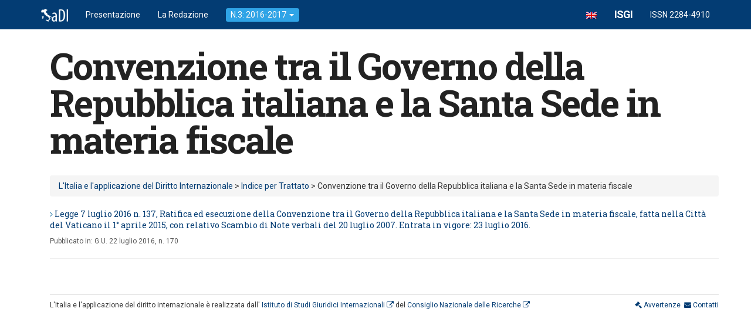

--- FILE ---
content_type: text/html; charset=UTF-8
request_url: http://www.larassegna.isgi.cnr.it/indici/indice-per-trattato/convenzione-tra-il-governo-della-repubblica-italiana-e-la-santa-sede-in-materia-fiscale/
body_size: 5292
content:
<!doctype html>
<!--[if IE 7]>
<html class="ie ie7" lang="it-IT">
<![endif]-->
<!--[if IE 8]>
<html class="ie ie8" lang="it-IT">
<![endif]-->
<!--[if !(IE 7) | !(IE 8)  ]><!-->
<html lang="it-IT">
<!--<![endif]-->
	<head>
    	<meta charset="UTF-8">
    	<title>L'Italia e l'applicazione del Diritto Internazionale &raquo; Indici &raquo; Convenzione tra il Governo della Repubblica italiana e la Santa Sede in materia fiscale</title>
    	<meta name="viewport" content="width=device-width, initial-scale=1.0">
    	<meta name="description" content="L'Italia e l'applicazione del Diritto Internazionale - Rassegna dell'Istituto di Studi Giuridici Internazionali del Consiglio Nazionale delle Ricerche">
    	<meta name="author" content="">
    	<!-- Stili -->
    	<link href="http://www.larassegna.isgi.cnr.it/sito/wp-content/themes/larassegna3/css/bootstrap.min.css" rel="stylesheet">
    	<script src="http://www.larassegna.isgi.cnr.it/sito/wp-content/themes/larassegna3/js/respond.min.js"></script>
    	<link href='http://fonts.googleapis.com/css?family=Roboto:400,500,700,900,400italic,500italic|Roboto+Slab:400,700' rel='stylesheet' type='text/css'>
        <link href="//netdna.bootstrapcdn.com/font-awesome/4.1.0/css/font-awesome.min.css" rel="stylesheet">
      	<meta name='robots' content='max-image-preview:large' />
<link rel="alternate" hreflang="en-us" href="http://www.larassegna.isgi.cnr.it/en/indici/index-by-treaty/convention-between-the-government-of-italian-republic-and-the-holy-see-on-tax-matters/" />
<link rel="alternate" hreflang="it-it" href="http://www.larassegna.isgi.cnr.it/indici/indice-per-trattato/convenzione-tra-il-governo-della-repubblica-italiana-e-la-santa-sede-in-materia-fiscale/" />
<link rel='dns-prefetch' href='//s.w.org' />
<link rel="alternate" type="application/rss+xml" title="Feed L&#039;Italia e l&#039;applicazione del Diritto Internazionale &raquo; Convenzione tra il Governo della Repubblica italiana e la Santa Sede in materia fiscale Indice" href="http://www.larassegna.isgi.cnr.it/indici/indice-per-trattato/convenzione-tra-il-governo-della-repubblica-italiana-e-la-santa-sede-in-materia-fiscale/feed/" />
		<script type="text/javascript">
			window._wpemojiSettings = {"baseUrl":"https:\/\/s.w.org\/images\/core\/emoji\/13.0.1\/72x72\/","ext":".png","svgUrl":"https:\/\/s.w.org\/images\/core\/emoji\/13.0.1\/svg\/","svgExt":".svg","source":{"concatemoji":"http:\/\/www.larassegna.isgi.cnr.it\/sito\/wp-includes\/js\/wp-emoji-release.min.js?ver=5.7.14"}};
			!function(e,a,t){var n,r,o,i=a.createElement("canvas"),p=i.getContext&&i.getContext("2d");function s(e,t){var a=String.fromCharCode;p.clearRect(0,0,i.width,i.height),p.fillText(a.apply(this,e),0,0);e=i.toDataURL();return p.clearRect(0,0,i.width,i.height),p.fillText(a.apply(this,t),0,0),e===i.toDataURL()}function c(e){var t=a.createElement("script");t.src=e,t.defer=t.type="text/javascript",a.getElementsByTagName("head")[0].appendChild(t)}for(o=Array("flag","emoji"),t.supports={everything:!0,everythingExceptFlag:!0},r=0;r<o.length;r++)t.supports[o[r]]=function(e){if(!p||!p.fillText)return!1;switch(p.textBaseline="top",p.font="600 32px Arial",e){case"flag":return s([127987,65039,8205,9895,65039],[127987,65039,8203,9895,65039])?!1:!s([55356,56826,55356,56819],[55356,56826,8203,55356,56819])&&!s([55356,57332,56128,56423,56128,56418,56128,56421,56128,56430,56128,56423,56128,56447],[55356,57332,8203,56128,56423,8203,56128,56418,8203,56128,56421,8203,56128,56430,8203,56128,56423,8203,56128,56447]);case"emoji":return!s([55357,56424,8205,55356,57212],[55357,56424,8203,55356,57212])}return!1}(o[r]),t.supports.everything=t.supports.everything&&t.supports[o[r]],"flag"!==o[r]&&(t.supports.everythingExceptFlag=t.supports.everythingExceptFlag&&t.supports[o[r]]);t.supports.everythingExceptFlag=t.supports.everythingExceptFlag&&!t.supports.flag,t.DOMReady=!1,t.readyCallback=function(){t.DOMReady=!0},t.supports.everything||(n=function(){t.readyCallback()},a.addEventListener?(a.addEventListener("DOMContentLoaded",n,!1),e.addEventListener("load",n,!1)):(e.attachEvent("onload",n),a.attachEvent("onreadystatechange",function(){"complete"===a.readyState&&t.readyCallback()})),(n=t.source||{}).concatemoji?c(n.concatemoji):n.wpemoji&&n.twemoji&&(c(n.twemoji),c(n.wpemoji)))}(window,document,window._wpemojiSettings);
		</script>
		<style type="text/css">
img.wp-smiley,
img.emoji {
	display: inline !important;
	border: none !important;
	box-shadow: none !important;
	height: 1em !important;
	width: 1em !important;
	margin: 0 .07em !important;
	vertical-align: -0.1em !important;
	background: none !important;
	padding: 0 !important;
}
</style>
	<link rel='stylesheet' id='wp-block-library-css'  href='http://www.larassegna.isgi.cnr.it/sito/wp-includes/css/dist/block-library/style.min.css?ver=5.7.14' type='text/css' media='all' />
<link rel='stylesheet' id='ditty-news-ticker-font-css'  href='http://www.larassegna.isgi.cnr.it/sito/wp-content/plugins/ditty-news-ticker/inc/static/libs/fontastic/styles.css?ver=2.3.7' type='text/css' media='all' />
<link rel='stylesheet' id='ditty-news-ticker-css'  href='http://www.larassegna.isgi.cnr.it/sito/wp-content/plugins/ditty-news-ticker/inc/static/css/style.css?ver=1615366965' type='text/css' media='all' />
<link rel='stylesheet' id='wpml-legacy-dropdown-click-0-css'  href='//www.larassegna.isgi.cnr.it/sito/wp-content/plugins/sitepress-multilingual-cms/templates/language-switchers/legacy-dropdown-click/style.css?ver=1' type='text/css' media='all' />
<style id='wpml-legacy-dropdown-click-0-inline-css' type='text/css'>
.wpml-ls-statics-shortcode_actions, .wpml-ls-statics-shortcode_actions .wpml-ls-sub-menu, .wpml-ls-statics-shortcode_actions a {border-color:#cdcdcd;}.wpml-ls-statics-shortcode_actions a {color:#444444;background-color:#ffffff;}.wpml-ls-statics-shortcode_actions a:hover,.wpml-ls-statics-shortcode_actions a:focus {color:#000000;background-color:#eeeeee;}.wpml-ls-statics-shortcode_actions .wpml-ls-current-language>a {color:#444444;background-color:#ffffff;}.wpml-ls-statics-shortcode_actions .wpml-ls-current-language:hover>a, .wpml-ls-statics-shortcode_actions .wpml-ls-current-language>a:focus {color:#000000;background-color:#eeeeee;}
</style>
<link rel='stylesheet' id='wp-pagenavi-css'  href='http://www.larassegna.isgi.cnr.it/sito/wp-content/plugins/wp-pagenavi/pagenavi-css.css?ver=2.70' type='text/css' media='all' />
<script type='text/javascript' src='http://www.larassegna.isgi.cnr.it/sito/wp-includes/js/jquery/jquery.min.js?ver=3.5.1' id='jquery-core-js'></script>
<script type='text/javascript' src='http://www.larassegna.isgi.cnr.it/sito/wp-includes/js/jquery/jquery-migrate.min.js?ver=3.3.2' id='jquery-migrate-js'></script>
<script type='text/javascript' src='//www.larassegna.isgi.cnr.it/sito/wp-content/plugins/sitepress-multilingual-cms/templates/language-switchers/legacy-dropdown-click/script.js?ver=1' id='wpml-legacy-dropdown-click-0-js'></script>
<link rel="https://api.w.org/" href="http://www.larassegna.isgi.cnr.it/wp-json/" /><link rel="alternate" type="application/json" href="http://www.larassegna.isgi.cnr.it/wp-json/wp/v2/indici/1108" /><meta name="generator" content="WPML ver:4.4.9 stt:1,27;" />
        <link href="http://www.larassegna.isgi.cnr.it/sito/wp-content/themes/larassegna3/style.css" rel="stylesheet">
        <script>
  (function(i,s,o,g,r,a,m){i['GoogleAnalyticsObject']=r;i[r]=i[r]||function(){
  (i[r].q=i[r].q||[]).push(arguments)},i[r].l=1*new Date();a=s.createElement(o),
  m=s.getElementsByTagName(o)[0];a.async=1;a.src=g;m.parentNode.insertBefore(a,m)
  })(window,document,'script','//www.google-analytics.com/analytics.js','ga');

  ga('create', 'UA-76461-23', 'cnr.it');
  ga('send', 'pageview');

</script>
	</head>
	
    <body class="archive tax-indici term-convenzione-tra-il-governo-della-repubblica-italiana-e-la-santa-sede-in-materia-fiscale term-1108">
	<!-- Start Body -->
    	<div class="container">	<!-- Start Container -->    	<!-- Navbar -->
    	<header class="navbar navbar-default navbar-fixed-top navbar-inverse" role="navigation">
	<div class="container">
              		<!-- Brand and toggle get grouped for better mobile display -->
          		<div class="navbar-header">
            		<button type="button" class="navbar-toggle" data-toggle="collapse" data-target="#bs-example-navbar-collapse-1">
              			<span class="sr-only">Toggle navigation</span>
              			<span class="icon-bar"></span>
              			<span class="icon-bar"></span>
              			<span class="icon-bar"></span>
            		</button>
            		<a class="navbar-brand" href="http://www.larassegna.isgi.cnr.it" title="Go to Homepage"><img src="http://www.larassegna.isgi.cnr.it/sito/wp-content/themes/larassegna3/img/iadi_small.png" width="46" height="22" /></a> 
                    <span class="visible-xs"><a href="http://www.larassegna.isgi.cnr.it/en/indici/index-by-treaty/convention-between-the-government-of-italian-republic-and-the-holy-see-on-tax-matters/" class="navbar-brand"><img src="http://www.larassegna.isgi.cnr.it/sito/wp-content/plugins/sitepress-multilingual-cms/res/flags/en.png" height="12" alt="en" width="18" /></a></span> 
          		</div>
          		<!-- Collect the nav links, forms, and other content for toggling -->
          <div class="collapse navbar-collapse" id="bs-example-navbar-collapse-1">
            <ul class="nav navbar-nav">
				<li><a href="http://www.larassegna.isgi.cnr.it/presentazione">Presentazione</a></li>
    			<li><a href="http://www.larassegna.isgi.cnr.it/redazione">La Redazione</a></li>
                <li class="dropdown">
                
                <a href="#" class="dropdown-toggle" data-toggle="dropdown"><span class="label label-primary">N.3: 2016-2017 <b class="caret"></b></span></a>
                
                <ul class="dropdown-menu">
                  
                  <li><a href="http://www.larassegna.isgi.cnr.it/focus-non-discriminazione-e-violenza-di-genere-in-italia-al-vaglio-degli-organi-internazionali-di-controllo/">Focus: Non discriminazione e violenza di genere in Italia al vaglio degli organi internazionali di controllo<br>di Rachele Cera</a></li>
                  
                  
                  <li><a href="http://www.larassegna.isgi.cnr.it/focus-la-sentenza-n-2382014-della-corte-costituzionale-e-i-suoi-seguiti-alcune-osservazioni-a-favore-di-un-approccio-costruttivo-alla-teoria-dei-contro-limiti">Focus: La sentenza n. 238/2014 della Corte costituzionale e i suoi seguiti <br>di Ornella Ferrajolo</a></li>
                  
                  <li><a href="http://www.larassegna.isgi.cnr.it/il-caso-sullapplicazione-del-diritto-internazionale-al-caso-dei-maro">Focus: Sull'applicazione del diritto internazionale al caso dei "marò" <br>di Giuseppe Palmisano</a></li>
                  
                  
                  <li class="divider"></li>
                  <li class="dropdown-header">Sfoglia la Rassegna <i class="fa fa-level-down"></i></li>
                  
                  
                  <li><a href="http://www.larassegna.isgi.cnr.it/guida-alla-lettura-del-n-3-anni-2016-2017">Guida alla lettura del n.3: anni 2016-2017<br> di Ornella Ferrajolo</a></li>
                  
                  <li><a href="http://www.larassegna.isgi.cnr.it/guida-alla-lettura-del-n-2-anni-2014-2015">Guida alla lettura del n. 2: anni 2014-2015 <br> della Redazione</a></li>
                  
                  <li><a href="http://www.larassegna.isgi.cnr.it/guida-alla-lettura-n-1-anni-2012-2013">Guida alla lettura del n.1: anni 2012-2013<br> di Ornella Ferrajolo</a></li>
                  
                  
                  <li><a href="http://www.larassegna.isgi.cnr.it/materie">Materie</a></li>
                  <li><a href="http://www.larassegna.isgi.cnr.it/indici/indice-per-categoria">Indice per categoria</a></li>
                  <li><a href="http://www.larassegna.isgi.cnr.it/indici/indice-per-trattato">Indice per trattato</a></li>
                  
                  <li class="dropdown-header">Indice cronologico <i class="fa fa-clock-o"></i></li>
                  
                  <li><a href="http://www.larassegna.isgi.cnr.it/docs/2017">2017</a></li>
                  <li><a href="http://www.larassegna.isgi.cnr.it/docs/2016">2016</a></li>
                  <li><a href="http://www.larassegna.isgi.cnr.it/docs/2015">2015</a></li>
                  <li><a href="http://www.larassegna.isgi.cnr.it/docs/2014">2014</a></li>
                  <li><a href="http://www.larassegna.isgi.cnr.it/docs/2013">2013</a></li>
                  <li><a href="http://www.larassegna.isgi.cnr.it/docs/2012">2012</a></li>
                
                </ul>
                </li>
              
              <!--<li></li>
              <li><a href="http://www.larassegna.isgi.cnr.it/sito/wp-login.php">Accedi</a></li>-->
            </ul>
            <ul class="nav navbar-nav navbar-right"><span class="hidden-xs"><a href="http://www.larassegna.isgi.cnr.it/en/indici/index-by-treaty/convention-between-the-government-of-italian-republic-and-the-holy-see-on-tax-matters/" class="navbar-brand"><img src="http://www.larassegna.isgi.cnr.it/sito/wp-content/plugins/sitepress-multilingual-cms/res/flags/en.png" height="12" alt="en" width="18" /></a></span>
            	<!--<li class="hidden-sm"><a href="http://www.isgi.cnr.it" title="Go to ISGI Website"><img src="http://www.larassegna.isgi.cnr.it/sito/wp-content/themes/larassegna3/img/isgi_s.png" width="42" height="22" /></a></li>--> 
                <li><a href="http://www.isgi.cnr.it" title="Go to ISGI Website" style="font-size:18px; font-weight:700; letter-spacing:-1px;">ISGI</a></li>
                <li class="issn"><a href="#">ISSN 2284-4910</a></li>
			</ul>     
          </div><!-- /.navbar-collapse -->
	</div>        
</header>        
       	
        <div class="container">	<!-- Start Container -->
        <div class="jumbotron">
        	<div class="head-container">
      			<h1>Convenzione tra il Governo della Repubblica italiana e la Santa Sede in materia fiscale</h1>                 <ul id="materietaxonomy">
<li class="cat-item-none">Nessuna categoria</li></ul>      		</div>
    	</div>     
                        
<div class="row">
	
    <div class="col-lg-12">
	<div class="breadcrumbs breadcrumb" typeof="BreadcrumbList" vocab="https://schema.org/">
    <!-- Breadcrumb NavXT 6.6.0 -->
<a title="Vai a L&#039;Italia e l&#039;applicazione del Diritto Internazionale." href="http://www.larassegna.isgi.cnr.it" class="home">L'Italia e l'applicazione del Diritto Internazionale</a> &gt; <a title="Go to the Indice per Trattato Indice archives." href="http://www.larassegna.isgi.cnr.it/indici/indice-per-trattato/">Indice per Trattato</a> &gt; Convenzione tra il Governo della Repubblica italiana e la Santa Sede in materia fiscale</div> <!-- Breadcrumbs -->
    	<!--fwp-loop-->
	  	<h5><i class="fa fa-angle-right"></i> <a href="http://www.larassegna.isgi.cnr.it/docs/legge-7-luglio-2016-n-137-ratifica-ed-esecuzione-della-convenzione-tra-il-governo-della-repubblica-italiana-e-la-santa-sede-in-materia-fiscale-fatta-nella-citta-del-vaticano-il-1-aprile-2015/">Legge 7 luglio 2016 n. 137, Ratifica ed esecuzione della Convenzione tra il Governo della Repubblica italiana e la Santa Sede in materia fiscale, fatta nella Città del Vaticano il 1° aprile 2015, con relativo Scambio di Note verbali del 20 luglio 2007. Entrata in vigore: 23 luglio 2016.</a></h5>
		<div class="pubblicato-in-index">Pubblicato in: <p>G.U. 22 luglio 2016, n. 170</p>
</div>
        <ul class="metadati">
        	
            <!--<li>Materie: <a href="http://www.larassegna.isgi.cnr.it/materie/cooperazione-internazionale/" rel="tag">Cooperazione internazionale</a>, <a href="http://www.larassegna.isgi.cnr.it/materie/trattamento-degli-stati-esteri-e-dei-loro-organi/immunita-degli-agenti-diplomatici-e-consolari/" rel="tag">immunità degli agenti diplomatici e consolari</a>, <a href="http://www.larassegna.isgi.cnr.it/materie/cooperazione-internazionale/in-materia-fiscale/" rel="tag">in materia fiscale</a>, <a href="http://www.larassegna.isgi.cnr.it/materie/santa-sede/" rel="tag">Santa Sede</a>, <a href="http://www.larassegna.isgi.cnr.it/materie/trattamento-degli-stati-esteri-e-dei-loro-organi/" rel="tag">Trattamento degli Stati esteri e dei loro organi</a>.</li>
            <li>Indici: <a href="http://www.larassegna.isgi.cnr.it/indici/indice-per-trattato/convenzione-tra-il-governo-della-repubblica-italiana-e-la-santa-sede-in-materia-fiscale/" rel="tag">Convenzione tra il Governo della Repubblica italiana e la Santa Sede in materia fiscale</a>, <a href="http://www.larassegna.isgi.cnr.it/indici/indice-per-categoria/" rel="tag">Indice per categoria</a>, <a href="http://www.larassegna.isgi.cnr.it/indici/indice-per-trattato/" rel="tag">Indice per Trattato</a>, <a href="http://www.larassegna.isgi.cnr.it/indici/indice-per-categoria/legislazione/" rel="tag">Legislazione</a>, <a href="http://www.larassegna.isgi.cnr.it/indici/indice-per-trattato/trattato-tra-la-santa-sede-e-litalia-patti-lateranensi/" rel="tag">Trattato tra la Santa Sede e l'Italia (Patti Lateranensi)</a>.</li>-->
        </ul>
        <hr>
		 
    </div> 
</div>
      
<footer>
<div class="row">
<div class="col-lg-10 col-sm-9 col-md-9 col-xs-12">
<p class="left">L'Italia e l'applicazione del diritto internazionale è realizzata dall' <a href="http://www.isgi.cnr.it"> Istituto di Studi Giuridici Internazionali <i class="fa fa-external-link"></i></a> del <a href="http://www.cnr.it/">Consiglio Nazionale delle Ricerche <i class="fa fa-external-link"></i></a></p>
</div>
<div class="col-lg-2 col-sm-3 col-md-3 col-xs-12">
		<p class="right">
        <a href="http://www.larassegna.isgi.cnr.it/avvertenze"><i class="fa fa-gavel"></i> Avvertenze</a>&nbsp;
        <a href="http://www.larassegna.isgi.cnr.it/contatti"><i class="fa fa-envelope"></i> Contatti</a>
        </p>
</div>
    </div>
	</footer>
</div> <!-- /container -->
<script src="//ajax.googleapis.com/ajax/libs/jquery/1.11.0/jquery.min.js"></script>
<script src="http://www.larassegna.isgi.cnr.it/sito/wp-content/themes/larassegna3/js/bootstrap.min.js"></script>
<script type='text/javascript' src='http://www.larassegna.isgi.cnr.it/sito/wp-content/plugins/ditty-news-ticker/inc/static/js/swiped-events.min.js?ver=1.1.4' id='swiped-events-js'></script>
<script type='text/javascript' src='http://www.larassegna.isgi.cnr.it/sito/wp-includes/js/imagesloaded.min.js?ver=4.1.4' id='imagesloaded-js'></script>
<script type='text/javascript' src='http://www.larassegna.isgi.cnr.it/sito/wp-includes/js/jquery/ui/effect.min.js?ver=1.12.1' id='jquery-effects-core-js'></script>
<script type='text/javascript' id='ditty-news-ticker-js-extra'>
/* <![CDATA[ */
var mtphr_dnt_vars = {"is_rtl":""};
/* ]]> */
</script>
<script type='text/javascript' src='http://www.larassegna.isgi.cnr.it/sito/wp-content/plugins/ditty-news-ticker/inc/static/js/ditty-news-ticker.min.js?ver=1615366965' id='ditty-news-ticker-js'></script>
<script type='text/javascript' src='http://www.larassegna.isgi.cnr.it/sito/wp-includes/js/wp-embed.min.js?ver=5.7.14' id='wp-embed-js'></script>
<script>FWP_HTTP.lang = 'it';</script></body>
</html>